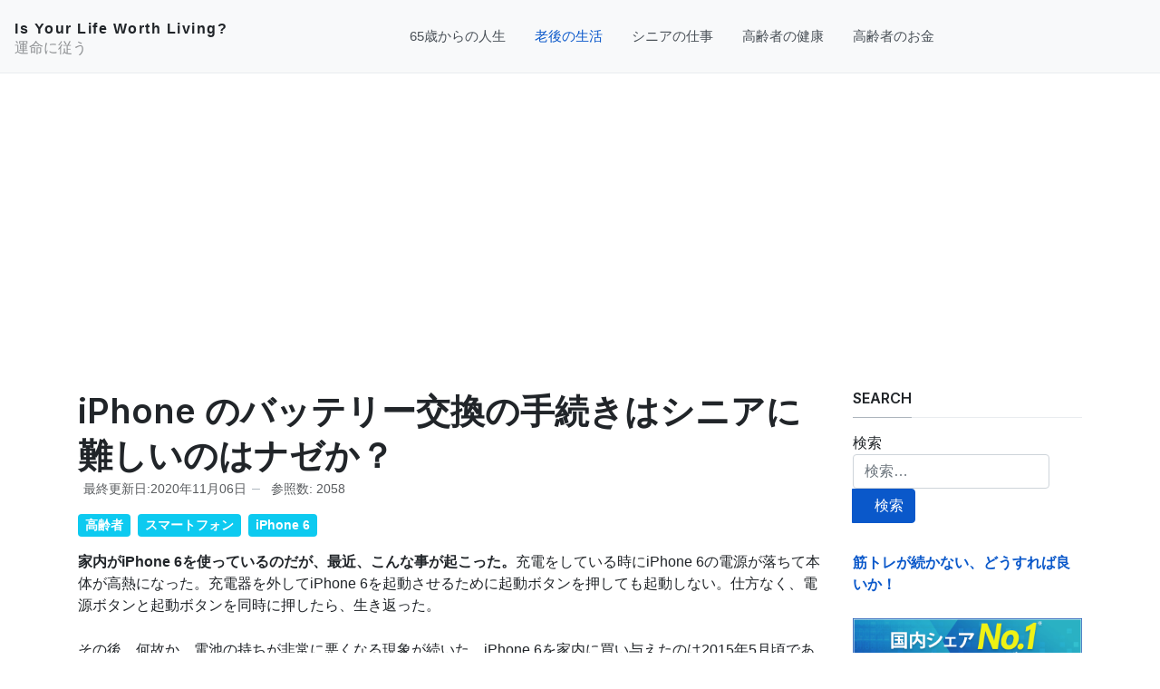

--- FILE ---
content_type: text/html; charset=utf-8
request_url: https://goyat.biz/active-senior/iphone-6-battery-replacement.html
body_size: 11021
content:
<!DOCTYPE html>
<html xmlns="http://www.w3.org/1999/xhtml" class="j5" xml:lang="ja-jp" lang="ja-jp" dir="ltr">
<head>
<link href="/plugins/system/t4/themes/base/vendors/font-awesome5/css/all.min.css?0e8633" rel="stylesheet"><link href="/plugins/system/t4/themes/base/vendors/font-awesome/css/font-awesome.min.css?0e8633" rel="stylesheet"><link href="/templates/t4_bs5_blank/css/extras/com_docman.css?0e8633" rel="stylesheet"><link href="/templates/t4_bs5_blank/css/extras/com_easyblog.css?0e8633" rel="stylesheet"><link href="/templates/t4_bs5_blank/css/extras/com_easydiscuss.css?0e8633" rel="stylesheet"><link href="/templates/t4_bs5_blank/css/extras/com_virtuemart.css?0e8633" rel="stylesheet"><link href="/templates/t4_bs5_blank/css/extras/com_kunena.css?0e8633" rel="stylesheet"><link href="/templates/t4_bs5_blank/css/extras/com_jomsocial.css?0e8633" rel="stylesheet"><link href="/media/vendor/awesomplete/css/awesomplete.css?1.1.7" rel="stylesheet"><link href="/media/plg_system_webauthn/css/button.min.css?0e8633" rel="stylesheet"><link href="/media/vendor/joomla-custom-elements/css/joomla-alert.min.css?0.4.1" rel="stylesheet"><link href="/plugins/system/t4/themes/base/vendors/js-offcanvas/_css/js-offcanvas.css" rel="stylesheet"><link href="https://fonts.googleapis.com/css?family=Inter%3A300%2C400%2C500%2C600%2C700%2C800" rel="stylesheet"><link href="/templates/t4_bs5_blank/css/template.css?41b475a92ca0c178086e03823f1dbfd5" rel="stylesheet"><link href="/media/t4/css/20-sub.css?f77090a2c0797d395135a1f6bfcc81d6" rel="stylesheet"><link href="/templates/t4_bs5_blank/css/custom.css?088d8f36cfdcb7a85543ca14f534f640" rel="stylesheet"><style>@-webkit-viewport   { width: device-width; }@-moz-viewport      { width: device-width; }@-ms-viewport       { width: device-width; }@-o-viewport        { width: device-width; }@viewport           { width: device-width; }</style><script async src="https://pagead2.googlesyndication.com/pagead/js/adsbygoogle.js?client=ca-pub-0700309795637781" crossorigin="anonymous"></script>
<meta name="google-site-verification" content="eQZapgJqGw79DxDreaQXIa0qLcxDkk68G-LFOIeF7sI"/>
<script src="//accaii.com/goyatbiz2015nov5/script.js" async></script><noscript><img src="//accaii.com/goyatbiz2015nov5/script?guid=on"></noscript>
<meta name="google-site-verification" content="QpEVi-pkQ36vw0OGm82GUmuDQX02xQo0g4JITT2Sbto"/>
<meta name="google-site-verification" content="yKITNkiXr4-hBAM0M4-7T0FnNUaTdFWATQeT-sTFD6U"/>
<meta charset="utf-8">
<meta name="rights" content="Goyat 吉田憲人に帰属する">
<meta name="author" content="Super User">
<meta name="description" content="Apple IDとそのパスワードは、必ず、事前に正しい事を確認してからApple正規サポート代理店に予約と訪問をして下さい。">
<meta name="generator" content="Joomla! - Open Source Content Management">
<title>iPhone のバッテリー交換の手続きはシニアに難しいのはナゼか？ - 健康、筋トレ、暇</title>
<link href="https://goyat.biz/component/finder/search.opensearch?Itemid=472" rel="search" title="OpenSearch 健康、筋トレ、暇" type="application/opensearchdescription+xml">
<link href="/favicon.ico" rel="icon" type="image/vnd.microsoft.icon">
<script src="/media/vendor/jquery/js/jquery.min.js?3.7.1"></script>
<script src="/media/legacy/js/jquery-noconflict.min.js?504da4"></script>
<script src="/media/vendor/jquery-migrate/js/jquery-migrate.min.js?3.5.2"></script>
<script type="application/json" class="joomla-script-options new">{"joomla.jtext":{"MOD_FINDER_SEARCH_VALUE":"検索&hellip;","COM_FINDER_SEARCH_FORM_LIST_LABEL":"検索結果","JLIB_JS_AJAX_ERROR_OTHER":"JSONデータをフェッチ中にエラーが発生しました。：HTTP %s ステータスコードです。","JLIB_JS_AJAX_ERROR_PARSE":"次のJSONデータの処理中に解析エラーが発生しました：<br><code style=\"color:inherit;white-space:pre-wrap;padding:0;margin:0;border:0;background:inherit;\">%s<\/code>","PLG_SYSTEM_WEBAUTHN_ERR_CANNOT_FIND_USERNAME":"ログインモジュールにユーザー名フィールドが見つかりません。申し訳ありませんが、別のログインモジュールを使用しない限り、このサイトではパスワードなしの認証は機能しません。","PLG_SYSTEM_WEBAUTHN_ERR_EMPTY_USERNAME":"パスキーログインボタンを選択する前に、ユーザー名を入力する必要があります（パスワードは入力しないでください）。","PLG_SYSTEM_WEBAUTHN_ERR_INVALID_USERNAME":"指定されたユーザー名は、このサイトでパスワードなしのログインを有効にしているユーザーアカウントに対応していません。","JSHOW":"表示","JHIDE":"非表示","ERROR":"エラー","MESSAGE":"メッセージ","NOTICE":"お知らせ","WARNING":"警告","JCLOSE":"閉じる","JOK":"OK","JOPEN":"開く"},"finder-search":{"url":"\/component\/finder\/?task=suggestions.suggest&format=json&tmpl=component&Itemid=472"},"system.paths":{"root":"","rootFull":"https:\/\/goyat.biz\/","base":"","baseFull":"https:\/\/goyat.biz\/"},"csrf.token":"7991e0c5ed4be37db93e66dcbdb26fb0","system.keepalive":{"interval":3600000,"uri":"\/component\/ajax\/?format=json"}}</script>
<script src="/media/system/js/core.min.js?a3d8f8"></script>
<script src="/media/vendor/awesomplete/js/awesomplete.min.js?1.1.7" defer></script>
<script src="/media/com_finder/js/finder.min.js?755761" type="module"></script>
<script src="/media/system/js/keepalive.min.js?08e025" type="module"></script>
<script src="/media/system/js/messages.min.js?9a4811" type="module"></script>
<script src="/media/plg_system_webauthn/js/login.min.js?0e8633" defer></script>
<script src="/media/vendor/bootstrap/js/dropdown.min.js?5.3.8" type="module"></script>
<script src="/media/vendor/bootstrap/js/collapse.min.js?5.3.8" type="module"></script>
<script src="/plugins/system/t4/themes/base/vendors/js-offcanvas/_js/js-offcanvas.pkgd.js"></script>
<script src="/plugins/system/t4/themes/base/vendors/bodyscrolllock/bodyScrollLock.min.js"></script>
<script src="/plugins/system/t4/themes/base/js/offcanvas.js"></script>
<script src="/templates/t4_bs5_blank/js/template.js"></script>
<script src="/plugins/system/t4/themes/base/js/base.js?0e8633"></script>
<script src="/media/system/js/fields/passwordview.min.js?0e8633"></script>
<script src="/plugins/system/t4/themes/base/js/megamenu.js"></script>
<script type="application/ld+json">{"@context":"https://schema.org","@type":"BreadcrumbList","@id":"https://goyat.biz/#/schema/BreadcrumbList/17","itemListElement":[{"@type":"ListItem","position":1,"name":"ホーム","item":"https://goyat.biz/"},{"@type":"ListItem","position":2,"name":"老後の生活","item":"https://goyat.biz/active-senior.html"},{"@type":"ListItem","position":3,"name":"iPhone のバッテリー交換の手続きはシニアに難しいのはナゼか？"}]}</script>
<script type="application/ld+json">{"@context":"https://schema.org","@graph":[{"@type":"Organization","@id":"https://goyat.biz/#/schema/Organization/base","name":"健康、筋トレ、暇","url":"https://goyat.biz/"},{"@type":"WebSite","@id":"https://goyat.biz/#/schema/WebSite/base","url":"https://goyat.biz/","name":"健康、筋トレ、暇","publisher":{"@id":"https://goyat.biz/#/schema/Organization/base"},"potentialAction":{"@type":"SearchAction","target":"https://goyat.biz/component/finder/search.html?q={search_term_string}&amp;Itemid=472","query-input":"required name=search_term_string"}},{"@type":"WebPage","@id":"https://goyat.biz/#/schema/WebPage/base","url":"https://goyat.biz/active-senior/iphone-6-battery-replacement.html","name":"iPhone のバッテリー交換の手続きはシニアに難しいのはナゼか？ - 健康、筋トレ、暇","description":"Apple IDとそのパスワードは、必ず、事前に正しい事を確認してからApple正規サポート代理店に予約と訪問をして下さい。","isPartOf":{"@id":"https://goyat.biz/#/schema/WebSite/base"},"about":{"@id":"https://goyat.biz/#/schema/Organization/base"},"inLanguage":"ja-JP","breadcrumb":{"@id":"https://goyat.biz/#/schema/BreadcrumbList/17"}},{"@type":"Article","@id":"https://goyat.biz/#/schema/com_content/article/817","name":"iPhone のバッテリー交換の手続きはシニアに難しいのはナゼか？","headline":"iPhone のバッテリー交換の手続きはシニアに難しいのはナゼか？","inLanguage":"ja-JP","dateModified":"2020-11-06T00:00:00+00:00","interactionStatistic":{"@type":"InteractionCounter","userInteractionCount":2058},"isPartOf":{"@id":"https://goyat.biz/#/schema/WebPage/base"}}]}</script>
<meta name="viewport" content="width=device-width, initial-scale=1, maximum-scale=1, user-scalable=yes"/>
<meta name="HandheldFriendly" content="true"/>
<meta name="apple-mobile-web-app-capable" content="YES"/>
<!-- //META FOR IOS & HANDHELD -->
</head>
<body class="site-default navigation-default theme-default layout-default nav-breakpoint-lg oc-desktop com_content view-article item-101 loaded-bs5" data-jver="5"><noscript><meta HTTP-EQUIV="refresh" content="0;url='https://goyat.biz/active-senior/iphone-6-battery-replacement.html?PageSpeed=noscript'" /><style><!--table,div,span,font,p{display:none} --></style><div style="display:block">Please click <a href="https://goyat.biz/active-senior/iphone-6-battery-replacement.html?PageSpeed=noscript">here</a> if you are not redirected within a few seconds.</div></noscript>
<div class="t4-offcanvas" data-offcanvas-options='{"modifiers":"left,push"}' id="off-canvas-left-push" role="complementary" style="display:none;">
<div class="t4-off-canvas-header">
<a href="https://goyat.biz/" title="Is Your Life Worth Living?">
Sidebar Menu
</a>
<button type="button" class="close js-offcanvas-close" data-bs-dismiss="modal" aria-hidden="true">×</button>
</div>
<div class="t4-off-canvas-body menu-item-drill" data-effect="drill">
<div class="t4-module module " id="Mod123"><div class="module-inner"><h3 class="module-title "><span>LOG-IN</span></h3><div class="module-ct"><form id="login-form" class="mod-login" action="/active-senior/iphone-6-battery-replacement.html" method="post">
<div class="mod-login__userdata userdata">
<div class="mod-login__username form-group">
<div class="input-group">
<input id="modlgn-username" type="text" name="username" class="form-control" placeholder="ユーザー名">
<span class="input-group-append">
<label for="modlgn-username" class="sr-only">ユーザー名</label>
<span class="input-group-text icon-user hasTooltip" title="ユーザー名"></span>
</span>
</div>
</div>
<div class="mod-login__password form-group">
<div class="input-group">
<input id="modlgn-passwd" type="password" name="password" class="form-control" placeholder="パスワード">
<span class="input-group-append">
<span class="sr-only">表示</span>
<span class="input-group-text icon-lock" aria-hidden="true"></span>
</span>
</div>
</div>
<div class="mod-login__submit form-group">
<button type="button" class="btn btn-secondary w-100 plg_system_webauthn_login_button" data-webauthn-form="login-form-123" title="パスキーでサインイン" id="plg_system_webauthn-JOCqX2XGYGef-Nnu4svdl">
<svg aria-hidden="true" id="Passkey" xmlns="http://www.w3.org/2000/svg" viewBox="0 0 24 24"><g id="icon-passkey"><circle id="icon-passkey-head" cx="10.5" cy="6" r="4.5"/><path id="icon-passkey-key" d="M22.5,10.5a3.5,3.5,0,1,0-5,3.15V19L19,20.5,21.5,18,20,16.5,21.5,15l-1.24-1.24A3.5,3.5,0,0,0,22.5,10.5Zm-3.5,0a1,1,0,1,1,1-1A1,1,0,0,1,19,10.5Z"/><path id="icon-passkey-body" d="M14.44,12.52A6,6,0,0,0,12,12H9a6,6,0,0,0-6,6v2H16V14.49A5.16,5.16,0,0,1,14.44,12.52Z"/></g></svg>
パスキーでサインイン	</button>
</div>
<div class="mod-login__remember form-group">
<div id="form-login-remember" class="form-check">
<label class="form-check-label">
<input type="checkbox" name="remember" class="form-check-input" value="yes">
自動ログイン	</label>
</div>
</div>
<div class="mod-login__submit form-group">
<button type="submit" name="Submit" class="btn btn-primary">ログイン</button>
</div>
<ul class="mod-login__options list-unstyled">
<li>
<a href="/component/users/remind.html?Itemid=472">
ユーザー名を忘れましたか？</a>
</li>
<li>
<a href="/component/users/reset.html?Itemid=472">
パスワードを忘れましたか？</a>
</li>
</ul>
<input type="hidden" name="option" value="com_users">
<input type="hidden" name="task" value="user.login">
<input type="hidden" name="return" value="aHR0cHM6Ly9nb3lhdC5iaXovYWN0aXZlLXNlbmlvci9pcGhvbmUtNi1iYXR0ZXJ5LXJlcGxhY2VtZW50Lmh0bWw=">
<input type="hidden" name="7991e0c5ed4be37db93e66dcbdb26fb0" value="1">	</div>
</form>
</div></div></div><div class="t4-module module_menu " id="Mod138"><div class="module-inner"><h3 class="module-title "><span>Menu off canvas</span></h3><div class="module-ct"><nav class="navbar">
<ul class="nav navbar-nav ">
<li class="nav-item item-472 default"><a href="/" itemprop="url" class="nav-link"><span itemprop="name"><span class="menu-item-title">65歳からの人生</span></span></a></li><li class="nav-item item-101 current active"><a href="/active-senior.html" itemprop="url" class="nav-link" aria-current="page"><span itemprop="name"><span class="menu-item-title">老後の生活</span></span></a></li><li class="nav-item item-103"><a href="/senior-work-chance.html" itemprop="url" class="nav-link"><span itemprop="name"><span class="menu-item-title">シニアの仕事</span></span></a></li><li class="nav-item item-278"><a href="/health-for-senior.html" itemprop="url" class="nav-link"><span itemprop="name"><span class="menu-item-title">高齢者の健康</span></span></a></li><li class="nav-item item-876"><a href="/money-for-senior.html" itemprop="url" class="nav-link"><span itemprop="name"><span class="menu-item-title">高齢者のお金</span></span></a></li></ul></nav></div></div></div>
</div>
</div>
<div class="t4-wrapper">
<div class="t4-content">
<div class="t4-content-inner">
<div id="t4-header" class="t4-section  t4-header"><!-- HEADER BLOCK -->
<header class="header-block header-block-2">
<div class="container-xxl">
<div class="header-wrap d-flex align-items-center justify-content-between collapse-static">
<div class="navbar-brand logo-text">
<a href="https://goyat.biz/" title="Is Your Life Worth Living?">
<span class="site-name">Is Your Life Worth Living?</span> <small class="site-slogan">運命に従う</small>
</a>
</div>
<div class="t4-navbar mx-auto collapse-static">
<nav class="navbar navbar-expand-lg">
<button class="navbar-toggler" type="button" data-bs-toggle="collapse" data-bs-target="#t4-megamenu-mainmenu" aria-controls="t4-megamenu-mainmenu" aria-expanded="false" aria-label="Toggle navigation" style="display: none;">
<i class="fa fa-bars toggle-bars"></i>
</button>
<div id="t4-megamenu-mainmenu" class="t4-megamenu collapse navbar-collapse slide animate" data-duration="400">
<ul class="nav navbar-nav level0" itemscope="itemscope" itemtype="http://www.schema.org/SiteNavigationElement">
<li class="nav-item default" data-id="472" data-level="1"><a href="/" itemprop="url" class="nav-link"><span itemprop="name"><span class="menu-item-title">65歳からの人生</span></span></a></li><li class="nav-item current active" data-id="101" data-level="1"><a href="/active-senior.html" itemprop="url" class="nav-link" aria-current="page"><span itemprop="name"><span class="menu-item-title">老後の生活</span></span></a></li><li class="nav-item" data-id="103" data-level="1"><a href="/senior-work-chance.html" itemprop="url" class="nav-link"><span itemprop="name"><span class="menu-item-title">シニアの仕事</span></span></a></li><li class="nav-item" data-id="278" data-level="1"><a href="/health-for-senior.html" itemprop="url" class="nav-link"><span itemprop="name"><span class="menu-item-title">高齢者の健康</span></span></a></li><li class="nav-item" data-id="876" data-level="1"><a href="/money-for-senior.html" itemprop="url" class="nav-link"><span itemprop="name"><span class="menu-item-title">高齢者のお金</span></span></a></li></ul></div>
</nav>
</div>
<div class="t4-header-r d-flex align-items-center">
<nav class="navbar-expand-lg">
<button class="navbar-toggler" type="button" data-bs-toggle="collapse" data-bs-target="#t4-megamenu-mainmenu" aria-controls="t4-megamenu-mainmenu" aria-expanded="false" aria-label="Toggle navigation">
<i class="fa fa-bars toggle-bars"></i>
</button>
</nav>
<span id="triggerButton" class="btn js-offcanvas-trigger t4-offcanvas-toggle" data-offcanvas-trigger="off-canvas-left-push"><i class="fa fa-bars toggle-bars"></i></span>
</div>
</div>
</div>
</header>
<!-- // HEADER BLOCK --></div>
<div id="t4-main-body" class="t4-section  t4-main-body">
<div class="t4-section-inner container"><div class="t4-row row">
<div class="t4-col col-md">
<div id="system-message-container" aria-live="polite"></div>
<div class="com-content-article item-page" itemscope itemtype="https://schema.org/Article">
<meta itemprop="inLanguage" content="ja-JP">
<div class="page-header">
<h2 itemprop="headline">
iPhone のバッテリー交換の手続きはシニアに難しいのはナゼか？	</h2>
</div>
<div class="article-aside">
<dl class="article-info text-muted">
<dt class="article-info-term">
詳細	</dt>
<dd class="modified">
<span class="fa fa-calendar" aria-hidden="true"></span>
<time datetime="2020-11-06T16:36:39+09:00" itemprop="dateModified">
最終更新日:2020年11月06日	</time>
</dd>
<dd class="hits">
<span class="fa fa-eye" aria-hidden="true"></span>
<meta itemprop="interactionCount" content="UserPageVisits:2058">
参照数: 2058</dd>
</dl>
</div>
<ul class="tags list-inline">
<li class="list-inline-item tag-5 tag-list0" itemprop="keywords">
<a href="/component/tags/tag/高齢者.html" class="badge badge-info">
高齢者	</a>
</li>
<li class="list-inline-item tag-43 tag-list1" itemprop="keywords">
<a href="/component/tags/tag/スマートフォン.html" class="badge badge-info">
スマートフォン	</a>
</li>
<li class="list-inline-item tag-443 tag-list2" itemprop="keywords">
<a href="/component/tags/tag/iphone-6.html" class="badge badge-info">
iPhone 6	</a>
</li>
</ul>
<div itemprop="articleBody" class="article-body">
<p><strong>家内がiPhone 6を使っているのだが、最近、こんな事が起こった。</strong>充電をしている時にiPhone 6の電源が落ちて本体が高熱になった。充電器を外してiPhone 6を起動させるために起動ボタンを押しても起動しない。仕方なく、電源ボタンと起動ボタンを同時に押したら、生き返った。</p>
<p>その後、何故か、電池の持ちが非常に悪くなる現象が続いた。iPhone 6を家内に買い与えたのは2015年5月頃であったので5年経過している。リチウムイオン電池は、充電する回数と使用年数で劣化する。iPhone 6の中にあるバッテリー状態を調べる機能で劣化状態を調べたら、90%の状態であった。</p>
<p><strong>5年で10%のバッテリー劣化はちょっと信じられない。</strong>通常であれば、劣化は50%近くまでなっているはずだ。バッテリーチェックソフトがベータ扱いであったので信用できなかった。</p>
<p><strong>AppleがiPhone 6以降のモデルに対して新しいバッテリー交換を格安に行うサービス</strong>をやっていたのを見つけたので最寄りの正規サポート代理店に予約をした。このチャンスを逃すとバッテリー交換の料金が2倍以上になる。<strong>Apple正規サポート代理店（カメラのキタムラ）に出向いてバッテリー交換をお願いしたのだが、色々と問題にぶつかった。</strong></p>
<!-- START: Quick Index: e36b3d395173138d078609952fce9690 --><div class="rl_quickindex well"><h3 class="index-header card-header">目次</h3><div class="card-body"><ol class="index index-level-2"><li class="index-item"><a href="/active-senior/iphone-6-battery-replacement.html#apple-id、パスワードを忘れると大変！" data-heading="apple-id、パスワードを忘れると大変！" class="index-link">Apple ID、パスワードを忘れると大変！</a><ol class="index index-level-3"><li class="index-item"><a href="/active-senior/iphone-6-battery-replacement.html#パスワードを3回間違えると再度入力が出来ない" data-heading="パスワードを3回間違えると再度入力が出来ない" class="index-link">パスワードを3回間違えると再度入力が出来ない</a></li><li class="index-item"><a href="/active-senior/iphone-6-battery-replacement.html#icloudにデータのバックアップして置くこと" data-heading="icloudにデータのバックアップして置くこと" class="index-link"><strong>iCloudにデータのバックアップして置くこと</strong></a></li><li class="index-item"><a href="/active-senior/iphone-6-battery-replacement.html#結論" data-heading="結論" class="index-link">結論</a></ol></li></ol></div></div><!-- END: Quick Index: e36b3d395173138d078609952fce9690 -->
<h2 class="topic indexed"><span id="apple-id、パスワードを忘れると大変！" class="anchor"></span><span class="heading_text">Apple ID、パスワードを忘れると大変！</span></h2>
<p></p>
<p>正規サポート代理店では、持ち込んでiPhone 6の端末に問題が無いか調べるのだが、<strong>その時に「iPhoneを探す機能」をオフにする必要がある</strong>。オフにするには、Apple IDとそのパスワードを使って「iPhoneを探す機能」をオフにする必要がある。</p>
<h3 class="select01 indexed"><span id="パスワードを3回間違えると再度入力が出来ない" class="anchor"></span><span class="heading_text">パスワードを3回間違えると再度入力が出来ない</span></h3>
<p><strong>今回、覚えていたパスワードが正しくなかった。3</strong>回間違えると数分待たないと再度パスワードを入力する事が出来ない。多くのiPhoneユーザーがここで手こずる。サポート代理店の担当者からは、アップルサポートセンターに電話してパスワード変更の手続きを聞いて新しいパスワードでログインすれば良いと助言を頂いた。</p>
<p><strong>担当者によれば、パスワード変更が終わるまで普通のユーザーは40分ぐらいかかると話してくれた。</strong>iOSの設定に慣れていないとアップルサポートスタッフとのやり取りでどうしても時間がかかるというのだ。幸運にもIT関連の仕事をしているので15分ぐらいでパスワード変更が出来た。</p>
<p>iPhoneは日本で50%の市場占有率がある。若い女性からシニアの女性まで幅広く使われている。<strong>問題は、iPhoneユーザーがスマホに詳しくないという事だ。</strong></p>
<p>私はアンドロイドスマホやタブレットを使っているのでApple iOSについてはあまり詳しくない。家内のiPhone 6を触りながら使い方を覚えるという感じだ。今回のバッテリー交換の手続きでApple IDとそのパスワードにつまずいた。手元に設定をした資料を書いて残しておいたメモを持ってくるのを忘れたからだ。頭の記憶に頼った。これがいけなかった。</p>
<h3 class="select01 indexed"><span id="icloudにデータのバックアップして置くこと" class="anchor"></span><span class="heading_text"><strong>iCloudにデータのバックアップして置くこと</strong></span></h3>
<p><strong>正規サポート代理店にiPhoneを持っていってバッテリー交換を依頼するとiCloudにデータのバックアップがしてあることを聞かれる。</strong>この設定をしていない女性ユーザーが多い。バックアップをしていれば、iPhoneの中で使われているデータを失っても元に復元できる。バッテリー交換作業で極稀であるがデータを損失する恐れがあるため、iCloudにバックアップする事を依頼される。</p>
<p><strong>ただ、LINEなどのデータをバックアップする事は出来ないという。</strong>AppleのiPhoneが提供する機能で作られてデータに限定される。そのため、LINEを使う目的でiPhoneを使い始めたユーザーは、LINEのトーク履歴をバックアップする必要がある。この部分は、Apple正規サポート代理店はサポートしてくれないので自分で対応する必要がある。<a href="http://appllio.com/line-iphone-talk-history-icloud-backup-transfer-restore" target="_blank" rel="noopener">LINEのトーク履歴のバックアップ方法</a>。</p>
<p>正規サポート代理店の担当者による端末の状態チェックで問題なければ、1時間ぐらいかけてバッテリー交換作業が始まる。交換費用は、3200円（税別）だけであった。Apple Careの補償期間が切れていたからだ。切れていなければ無償で取り換えてくれる。</p>
<p>もし、iPhone6以降のモデルでバッテリー交換を正規サポート代理店に依頼するならば、<strong>iPhoneの初期設定をした方と一緒に訪れたほうが問題が少ない。</strong>私は、IT業界の人間であったので担当者が説明していることが理解できていた。やるべき事は、説明してくれれば対応出来る知識と経験があった。</p>
<p>その結果、1時間ぐらいで新しいバッテリーに取り換える事が出来た。<strong>家内に言わせると担当者と私が何を話していたか全然わからなかったという事だ。</strong></p>
<h3 class="topic indexed"><span id="結論" class="anchor"></span><span class="heading_text">結論</span></h3>
<p><strong>Apple IDとそのパスワードは、必ず、事前に正しい事を確認してからApple正規サポート代理店に予約と訪問をして下さい。</strong></p>
<ul>
<li><strong>正規サポート代理店にiPhoneを持っていってバッテリー交換を依頼するとiCloudにデータのバックアップがしてあることを聞かれる。</strong></li>
</ul>
<p>&nbsp;</p>
<p></p>
<p><div class="moduletable ">
<h3>こちらもお読み下さい！</h3> <ul class="mod-tagssimilar tagssimilar mod-list">
<li>
<a href="/active-senior/tablet-instead-of-pc.html">
スマホが使い難いと感じるシニアはタブレットを使えば良い </a>
</li>
<li>
<a href="/active-senior/cashless.html">
なぜ、高齢者はキャッシュレス決済を使わない、使えないのか？ </a>
</li>
<li>
<a href="/active-senior/how-to-use-smartphone.html">
シニアはスマホを上手く使えているのだろうか？ </a>
</li>
<li>
<a href="/senior-work-chance/smartphone-taking-over-pc.html">
スマホはシニアのパソコンの代わりになる </a>
</li>
<li>
<a href="/active-senior/pleasure-finding.html">
定年退職して老後の生活を楽しめていますか？暇を有効に使えていますか？ </a>
</li>
</ul>
</div>
</p>
<p></p>	</div>
<nav class="pagenavigation" aria-label="ページナビゲーション">
<span class="pagination ms-0">
<a class="btn btn-sm btn-secondary previous" href="/active-senior/risks-after-70-years-old-without-work.html" rel="prev">
<span class="visually-hidden">
前の記事へ: 仕事から離れたシニア：70歳以降の新生活がなぜ危ないのか？ </span>
<span class="icon-chevron-left" aria-hidden="true"></span> <span aria-hidden="true">新しい記事へ</span> </a>
<a class="btn btn-sm btn-secondary next" href="/active-senior/walking-and-new-experiences.html" rel="next">
<span class="visually-hidden">
次の記事へ: シニアの遊びは何が一番良いのか？歩き回る事で見つける新しい発見 </span>
<span aria-hidden="true">古い記事へ</span> <span class="icon-chevron-right" aria-hidden="true"></span> </a>
</span>
</nav>
</div>
</div>
<div class="t4-col sidebar-r col-sm-12 col-lg-3">
<div class="t4-module module " id="Mod187"><div class="module-inner"><h3 class="module-title "><span>Search</span></h3><div class="module-ct">
<form class="mod-finder js-finder-searchform form-search" action="/component/finder/search.html?Itemid=472" method="get" role="search">
<label for="mod-finder-searchword187" class="finder">検索</label><div class="mod-finder__search input-group"><input type="text" name="q" id="mod-finder-searchword187" class="js-finder-search-query form-control" value="" placeholder="検索&hellip;"><button class="btn btn-primary" type="submit"><span class="icon-search icon-white" aria-hidden="true"></span> 検索</button></div>
<input type="hidden" name="Itemid" value="472"></form>
</div></div></div><div class="t4-module module " id="Mod129"><div class="module-inner"><div class="module-ct">
<div class="custom">
<p><strong><a href="https://kyaku.info/" target="_blank" rel="noopener">筋トレが続かない、どうすれば良いか！</a></strong></p>
<p><a href="https://px.a8.net/svt/ejp?a8mat=16CDCQ+A1ZRIY+CO4+63WO1" rel="nofollow"> <img src="https://www25.a8.net/svt/bgt?aid=071121050608&amp;wid=010&amp;eno=01&amp;mid=s00000001642001026000&amp;mc=1" alt="" width="350" height="160" border="0"/></a>(PR)</p>
<p><img src="https://www11.a8.net/0.gif?a8mat=16CDCQ+A1ZRIY+CO4+63WO1" alt="" width="1" height="1" border="0"/></p>
<p><a href="https://px.a8.net/svt/ejp?a8mat=16CDCQ+A1ZRIY+CO4+6QEUQ" rel="nofollow">【初心者でも安心】たった10分で出来るWordPressブログの始め方</a>(PR)</p>
<p><img src="https://www19.a8.net/0.gif?a8mat=16CDCQ+A1ZRIY+CO4+6QEUQ" alt="" width="1" height="1" border="0"/></p>
<p><a href="https://px.a8.net/svt/ejp?a8mat=3TD5BV+9UUK9M+4RFO+61JSI" rel="nofollow">【おうちコープ】お申込はこちら</a>(PR)</p>
<p><img src="https://www11.a8.net/0.gif?a8mat=3TD5BV+9UUK9M+4RFO+61JSI" alt="" width="1" height="1" border="0"/></p>
<p><a href="http://as0.biz/" target="_blank" rel="noopener">65歳からの生活</a></p>
<p><a href="https://goyat.info/">シニアの居場所、どこで人生を楽しむのか？</a></p>
<p><a href="https://px.a8.net/svt/ejp?a8mat=3H5PI0+GFT316+1MWA+2Z7YC2" rel="nofollow">NTTフレッツ光・ひかり電話</a>(PR)</p>
<p><a href="https://px.a8.net/svt/ejp?a8mat=3H7ZOY+3X3Y3E+4H86+5Z6WY" rel="nofollow">最近テレビが聴こえづらいとお悩みの方へ</a>(PR)</p>
<p><a href="https://px.a8.net/svt/ejp?a8mat=3H7ZOY+3X3Y3E+4H86+61RI9" rel="nofollow"> <img src="https://www23.a8.net/svt/bgt?aid=210324850237&amp;wid=010&amp;eno=01&amp;mid=s00000020895001016000&amp;mc=1" alt="" width="300" height="250" border="0"/>(PR)</a></p>
<p><a href="https://px.a8.net/svt/ejp?a8mat=3HE4FN+EB05ZU+41FU+614CY" rel="nofollow">26種のビタミン＆ミネラル、約30gのたんぱく質、約7gの食物繊維など、からだに必要な栄養素がぎゅっとつまった完全栄養の主食BASE FOOD</a>(PR)</p>
<p><img src="https://www10.a8.net/0.gif?a8mat=3HE4FN+EB05ZU+41FU+614CY" alt="" width="1" height="1" border="0"/></p></div>
</div></div></div><div class="t4-module module " id="Mod162"><div class="module-inner"><h3 class="module-title "><span>お勧め記事</span></h3><div class="module-ct"><ul class="mostread mod-list">
<li itemscope itemtype="https://schema.org/Article">
<a href="/health-for-senior/health-improvement-from-75-years-old.html" itemprop="url">
<span itemprop="name">
75歳から始める筋トレ、どのような運動をすれば効果を感じ取れるか？ </span>
</a>
</li>
<li itemscope itemtype="https://schema.org/Article">
<a href="/active-senior/how-to-buy-pc-for-senior.html" itemprop="url">
<span itemprop="name">
なぜ、シニアは間違ったPC購入をするのか？ </span>
</a>
</li>
<li itemscope itemtype="https://schema.org/Article">
<a href="/active-senior/simple-life-for-senior.html" itemprop="url">
<span itemprop="name">
断捨離と物を使い切る暮らしが老後の生活で必須！ </span>
</a>
</li>
<li itemscope itemtype="https://schema.org/Article">
<a href="/health-for-senior/waiting-for-going-away.html" itemprop="url">
<span itemprop="name">
「死」を身近に感じる年齢 </span>
</a>
</li>
<li itemscope itemtype="https://schema.org/Article">
<a href="/health-for-senior/no-more-kaigo.html" itemprop="url">
<span itemprop="name">
自分で将来の介護負担を減らすには </span>
</a>
</li>
</ul>
</div></div></div><div class="t4-module module " id="Mod126"><div class="module-inner"><div class="module-ct"><nav class="navbar">
<ul class="nav navbar-nav ">
<li class="nav-item item-102"><a href="/about-us.html" itemprop="url" class="nav-link"><span itemprop="name"><span class="menu-item-title">このサイトについて</span></span></a></li><li class="nav-item item-461"><a href="/goyat-sitemap.html?view=html&amp;id=1" itemprop="url" class="nav-link"><span itemprop="name"><span class="menu-item-title">Goyat SiteMap</span></span></a></li><li class="nav-item item-1531"><a href="/private-policy.html" itemprop="url" class="nav-link"><span itemprop="name"><span class="menu-item-title">プライバシーポリシー</span></span></a></li></ul></nav></div></div></div>
</div>
</div></div>
</div>
<div id="t4-breadcrumbs" class="t4-section  t4-breadcrumbs">
<div class="t4-section-inner container"><nav role="navigation" aria-label="Breadcrumbs">
<ol itemscope itemtype="https://schema.org/BreadcrumbList" class="mod-breadcrumbs breadcrumb">
<li>現在地: &#160;</li>
<li itemprop="itemListElement" itemscope itemtype="https://schema.org/ListItem" class="mod-breadcrumbs__item breadcrumb-item">
<a itemprop="item" href="/" class="pathway"><span itemprop="name">ホーム</span></a>	<span class="divider"></span>
<meta itemprop="position" content="1">
</li>
<li itemprop="itemListElement" itemscope itemtype="https://schema.org/ListItem" class="mod-breadcrumbs__item breadcrumb-item">
<a itemprop="item" href="/active-senior.html" class="pathway"><span itemprop="name">老後の生活</span></a>	<span class="divider"></span>
<meta itemprop="position" content="2">
</li>
<li aria-current="page" itemprop="itemListElement" itemscope itemtype="https://schema.org/ListItem" class="mod-breadcrumbs__item breadcrumb-item active">
<span itemprop="item"><span itemprop="name">iPhone のバッテリー交換の手続きはシニアに難しいのはナゼか？</span></span>	<meta itemprop="position" content="3">
</li>
</ol>
</nav>
</div>
</div>
<div id="t4-footer" class="t4-section  t4-footer">
<div class="t4-section-inner container"><div class="t4-row row">
<div class="t4-col footer col-sm">
<div class="mod-footer">
<div class="footer1">Copyright &#169; 2026 健康、筋トレ、暇. All Rights Reserved.</div>
<div class="footer2"><a href="https://www.joomla.org">Joomla!</a> is Free Software released under the <a href="https://www.gnu.org/licenses/gpl-2.0.html">GNU General Public License.</a></div>
</div>
</div>
</div></div>
</div><a href='javascript:' id='back-to-top'><i class='fa fa-chevron-up'></i></a>
</div>
</div>
</div>
</body>
</html>


--- FILE ---
content_type: text/html; charset=utf-8
request_url: https://www.google.com/recaptcha/api2/aframe
body_size: 264
content:
<!DOCTYPE HTML><html><head><meta http-equiv="content-type" content="text/html; charset=UTF-8"></head><body><script nonce="A99pJDtoiYye-SyS6bglZA">/** Anti-fraud and anti-abuse applications only. See google.com/recaptcha */ try{var clients={'sodar':'https://pagead2.googlesyndication.com/pagead/sodar?'};window.addEventListener("message",function(a){try{if(a.source===window.parent){var b=JSON.parse(a.data);var c=clients[b['id']];if(c){var d=document.createElement('img');d.src=c+b['params']+'&rc='+(localStorage.getItem("rc::a")?sessionStorage.getItem("rc::b"):"");window.document.body.appendChild(d);sessionStorage.setItem("rc::e",parseInt(sessionStorage.getItem("rc::e")||0)+1);localStorage.setItem("rc::h",'1769637289698');}}}catch(b){}});window.parent.postMessage("_grecaptcha_ready", "*");}catch(b){}</script></body></html>

--- FILE ---
content_type: text/css
request_url: https://goyat.biz/templates/t4_bs5_blank/css/custom.css?088d8f36cfdcb7a85543ca14f534f640
body_size: 657
content:
body{
  font-size: 16px;
    font-family: "メイリオ",Verdana, Arial, Helvetica, sans-serif　 !important;
}

.round {
  font-size: 20px;
  color: #364e96;/*文字色*/
  border: solid 3px #364e96;/*線色*/
  padding: 0.5em;/*文字周りの余白*/
  border-radius: 0.5em;/*角丸*/
}
.oop {
  font-size: 20px;
  padding: 0.5em;/*文字周りの余白*/
  color: #494949;/*文字色*/
  background: #fffaf4;/*背景色*/
  border-left: solid 5px #ffaf58;/*左線（実線 太さ 色）*/
}
.topic {
    font-size: 20px;
    font-weight: bold;
    border-top: 1px solid #AAA;
    border-left: 16px solid #369;
    padding: 5px 5px;
}
.selector01{
  border-left: 7px solid #e3297d;
  font-weight: bold;
  font-size: 20px;
  padding: .6em .8em;
}
p {
    margin: 0px 0px 25px;
}

--- FILE ---
content_type: text/javascript
request_url: https://accaii.com/init
body_size: 161
content:
typeof window.accaii.init==='function'?window.accaii.init('90d9bfe920124591'):0;

--- FILE ---
content_type: text/javascript; charset=utf-8
request_url: https://accaii.com/goyatbiz2015nov5/script?ck1=0&xno=90d9bfe920124591&tz=0&scr=1280.720.24&inw=1280&dpr=1&ori=0&tch=0&geo=1&nav=Mozilla%2F5.0%20(Macintosh%3B%20Intel%20Mac%20OS%20X%2010_15_7)%20AppleWebKit%2F537.36%20(KHTML%2C%20like%20Gecko)%20Chrome%2F131.0.0.0%20Safari%2F537.36%3B%20ClaudeBot%2F1.0%3B%20%2Bclaudebot%40anthropic.com)&url=https%3A%2F%2Fgoyat.biz%2Factive-senior%2Fiphone-6-battery-replacement.html&ttl=iPhone%20%E3%81%AE%E3%83%90%E3%83%83%E3%83%86%E3%83%AA%E3%83%BC%E4%BA%A4%E6%8F%9B%E3%81%AE%E6%89%8B%E7%B6%9A%E3%81%8D%E3%81%AF%E3%82%B7%E3%83%8B%E3%82%A2%E3%81%AB%E9%9B%A3%E3%81%97%E3%81%84%E3%81%AE%E3%81%AF%E3%83%8A%E3%82%BC%E3%81%8B%EF%BC%9F%20-%20%E5%81%A5%E5%BA%B7%E3%80%81%E7%AD%8B%E3%83%88%E3%83%AC%E3%80%81%E6%9A%87&if=0&ct=0&wd=0&mile=&ref=&now=1769637288834
body_size: 185
content:
window.accaii.save('fd969664ac47464e.6953c29b.697a85a8.0.7.7.0','goyat.biz');
window.accaii.ready(true);